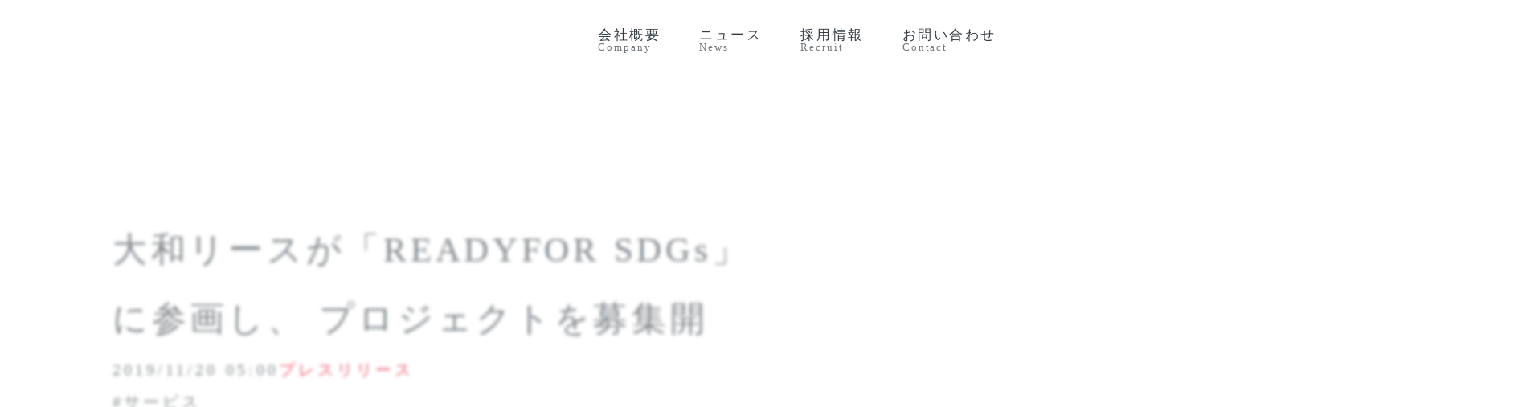

--- FILE ---
content_type: text/html;charset=utf-8
request_url: https://corp.readyfor.jp/news/141
body_size: 49475
content:
<!DOCTYPE html>
<html lang>
<head><meta charset="utf-8">
<meta name="viewport" content="width=device-width, initial-scale=1">
<title>大和リースが「READYFOR SDGs」に参画し、 プロジェクトを募集開 | READYFOR株式会社（レディーフォー）</title>
<link rel="preconnect" href="https://fonts.gstatic.com" crossorigin>
<meta name="generator" content="Studio.Design">
<meta name="robots" content="all">
<meta property="og:site_name" content="READYFOR株式会社">
<meta property="og:title" content="大和リースが「READYFOR SDGs」に参画し、 プロジェクトを募集開 | READYFOR株式会社（レディーフォー）">
<meta property="og:image" content="https://storage.googleapis.com/studio-cms-assets/projects/rROn7gzkqA/s-736x356_v-fs_webp_2e807fa7-9859-4137-ac62-a66244f60c00.png">
<meta property="og:description" content="大和リースが「READYFOR SDGs」に参画し、「経済、社会、環境面を支援し、持続可能なまちづくりに寄与する活動」を募集開始。採択プロジェクトには目標金額と同額の資金をマッチング大和リース株式会社... ">
<meta property="og:type" content="website">
<meta name="description" content="大和リースが「READYFOR SDGs」に参画し、「経済、社会、環境面を支援し、持続可能なまちづくりに寄与する活動」を募集開始。採択プロジェクトには目標金額と同額の資金をマッチング大和リース株式会社... ">
<meta property="twitter:card" content="summary_large_image">
<meta property="twitter:image" content="https://storage.googleapis.com/studio-cms-assets/projects/rROn7gzkqA/s-736x356_v-fs_webp_2e807fa7-9859-4137-ac62-a66244f60c00.png">
<meta name="apple-mobile-web-app-title" content="大和リースが「READYFOR SDGs」に参画し、 プロジェクトを募集開 | READYFOR株式会社（レディーフォー）">
<meta name="format-detection" content="telephone=no,email=no,address=no">
<meta name="chrome" content="nointentdetection">
<meta name="google-site-verification" content="ZoLAsUVFmFzTWkKvS4oMHdqlzrW87Tr0NevOnY-u97Y">
<meta property="og:url" content="/news/141">
<link rel="icon" type="image/png" href="https://storage.googleapis.com/production-os-assets/assets/99b565d2-25d7-448f-b0d4-af721dd8f268" data-hid="2c9d455">
<link rel="apple-touch-icon" type="image/png" href="https://storage.googleapis.com/production-os-assets/assets/99b565d2-25d7-448f-b0d4-af721dd8f268" data-hid="74ef90c">
<style>/* 親要素の横幅が限界になってしまうSTUDIOの仕様をハック */
#force-image-size::before {
  width: 1927px;
}

@media (max-width: 540px) {
  #force-image-size::before {
    width: 1100px;
  }
}

/* スモークが重なってリンク押せなくなってしまう問題の回避 */
#header-smoke {
  pointer-events:none;
}</style><link rel="modulepreload" as="script" crossorigin href="/_nuxt/entry.85c64938.js"><link rel="preload" as="style" href="/_nuxt/entry.9a6b5db2.css"><link rel="prefetch" as="image" type="image/svg+xml" href="/_nuxt/close_circle.c7480f3c.svg"><link rel="prefetch" as="image" type="image/svg+xml" href="/_nuxt/round_check.0ebac23f.svg"><link rel="prefetch" as="script" crossorigin href="/_nuxt/LottieRenderer.4a1d5934.js"><link rel="prefetch" as="script" crossorigin href="/_nuxt/error-404.ac691d6d.js"><link rel="prefetch" as="script" crossorigin href="/_nuxt/error-500.c2139f6a.js"><link rel="stylesheet" href="/_nuxt/entry.9a6b5db2.css"><style>.page-enter-active{transition:.6s cubic-bezier(.4,.4,0,1)}.page-leave-active{transition:.3s cubic-bezier(.4,.4,0,1)}.page-enter-from,.page-leave-to{opacity:0}</style><style>:root{--rebranding-loading-bg:#e5e5e5;--rebranding-loading-bar:#222}</style><style>.app[data-v-d12de11f]{align-items:center;flex-direction:column;height:100%;justify-content:center;width:100%}.title[data-v-d12de11f]{font-size:34px;font-weight:300;letter-spacing:2.45px;line-height:30px;margin:30px}</style><style>.LoadMoreAnnouncer[data-v-4f7a7294]{height:1px;margin:-1px;overflow:hidden;padding:0;position:absolute;width:1px;clip:rect(0,0,0,0);border-width:0;white-space:nowrap}</style><style>.TitleAnnouncer[data-v-1a8a037a]{height:1px;margin:-1px;overflow:hidden;padding:0;position:absolute;width:1px;clip:rect(0,0,0,0);border-width:0;white-space:nowrap}</style><style>.publish-studio-style[data-v-5820d031]{transition:.4s cubic-bezier(.4,.4,0,1)}</style><style>.product-font-style[data-v-ed93fc7d]{transition:.4s cubic-bezier(.4,.4,0,1)}</style><style>/*! * Font Awesome Free 6.4.2 by @fontawesome - https://fontawesome.com * License - https://fontawesome.com/license/free (Icons: CC BY 4.0, Fonts: SIL OFL 1.1, Code: MIT License) * Copyright 2023 Fonticons, Inc. */.fa-brands,.fa-solid{-moz-osx-font-smoothing:grayscale;-webkit-font-smoothing:antialiased;--fa-display:inline-flex;align-items:center;display:var(--fa-display,inline-block);font-style:normal;font-variant:normal;justify-content:center;line-height:1;text-rendering:auto}.fa-solid{font-family:Font Awesome\ 6 Free;font-weight:900}.fa-brands{font-family:Font Awesome\ 6 Brands;font-weight:400}:host,:root{--fa-style-family-classic:"Font Awesome 6 Free";--fa-font-solid:normal 900 1em/1 "Font Awesome 6 Free";--fa-style-family-brands:"Font Awesome 6 Brands";--fa-font-brands:normal 400 1em/1 "Font Awesome 6 Brands"}@font-face{font-display:block;font-family:Font Awesome\ 6 Free;font-style:normal;font-weight:900;src:url(https://storage.googleapis.com/production-os-assets/assets/fontawesome/1629704621943/6.4.2/webfonts/fa-solid-900.woff2) format("woff2"),url(https://storage.googleapis.com/production-os-assets/assets/fontawesome/1629704621943/6.4.2/webfonts/fa-solid-900.ttf) format("truetype")}@font-face{font-display:block;font-family:Font Awesome\ 6 Brands;font-style:normal;font-weight:400;src:url(https://storage.googleapis.com/production-os-assets/assets/fontawesome/1629704621943/6.4.2/webfonts/fa-brands-400.woff2) format("woff2"),url(https://storage.googleapis.com/production-os-assets/assets/fontawesome/1629704621943/6.4.2/webfonts/fa-brands-400.ttf) format("truetype")}</style><style>.spinner[data-v-36413753]{animation:loading-spin-36413753 1s linear infinite;height:16px;pointer-events:none;width:16px}.spinner[data-v-36413753]:before{border-bottom:2px solid transparent;border-right:2px solid transparent;border-color:transparent currentcolor currentcolor transparent;border-style:solid;border-width:2px;opacity:.2}.spinner[data-v-36413753]:after,.spinner[data-v-36413753]:before{border-radius:50%;box-sizing:border-box;content:"";height:100%;position:absolute;width:100%}.spinner[data-v-36413753]:after{border-left:2px solid transparent;border-top:2px solid transparent;border-color:currentcolor transparent transparent currentcolor;border-style:solid;border-width:2px;opacity:1}@keyframes loading-spin-36413753{0%{transform:rotate(0deg)}to{transform:rotate(1turn)}}</style><style>@font-face{font-family:grandam;font-style:normal;font-weight:400;src:url(https://storage.googleapis.com/studio-front/fonts/grandam.ttf) format("truetype")}@font-face{font-family:Material Icons;font-style:normal;font-weight:400;src:url(https://storage.googleapis.com/production-os-assets/assets/material-icons/1629704621943/MaterialIcons-Regular.eot);src:local("Material Icons"),local("MaterialIcons-Regular"),url(https://storage.googleapis.com/production-os-assets/assets/material-icons/1629704621943/MaterialIcons-Regular.woff2) format("woff2"),url(https://storage.googleapis.com/production-os-assets/assets/material-icons/1629704621943/MaterialIcons-Regular.woff) format("woff"),url(https://storage.googleapis.com/production-os-assets/assets/material-icons/1629704621943/MaterialIcons-Regular.ttf) format("truetype")}.StudioCanvas{display:flex;height:auto;min-height:100dvh}.StudioCanvas>.sd{min-height:100dvh;overflow:clip}a,abbr,address,article,aside,audio,b,blockquote,body,button,canvas,caption,cite,code,dd,del,details,dfn,div,dl,dt,em,fieldset,figcaption,figure,footer,form,h1,h2,h3,h4,h5,h6,header,hgroup,html,i,iframe,img,input,ins,kbd,label,legend,li,main,mark,menu,nav,object,ol,p,pre,q,samp,section,select,small,span,strong,sub,summary,sup,table,tbody,td,textarea,tfoot,th,thead,time,tr,ul,var,video{border:0;font-family:sans-serif;line-height:1;list-style:none;margin:0;padding:0;text-decoration:none;-webkit-font-smoothing:antialiased;-webkit-backface-visibility:hidden;box-sizing:border-box;color:#333;transition:.3s cubic-bezier(.4,.4,0,1);word-spacing:1px}a:focus:not(:focus-visible),button:focus:not(:focus-visible),summary:focus:not(:focus-visible){outline:none}nav ul{list-style:none}blockquote,q{quotes:none}blockquote:after,blockquote:before,q:after,q:before{content:none}a,button{background:transparent;font-size:100%;margin:0;padding:0;vertical-align:baseline}ins{text-decoration:none}ins,mark{background-color:#ff9;color:#000}mark{font-style:italic;font-weight:700}del{text-decoration:line-through}abbr[title],dfn[title]{border-bottom:1px dotted;cursor:help}table{border-collapse:collapse;border-spacing:0}hr{border:0;border-top:1px solid #ccc;display:block;height:1px;margin:1em 0;padding:0}input,select{vertical-align:middle}textarea{resize:none}.clearfix:after{clear:both;content:"";display:block}[slot=after] button{overflow-anchor:none}</style><style>.sd{flex-wrap:nowrap;max-width:100%;pointer-events:all;z-index:0;-webkit-overflow-scrolling:touch;align-content:center;align-items:center;display:flex;flex:none;flex-direction:column;position:relative}.sd::-webkit-scrollbar{display:none}.sd,.sd.richText *{transition-property:all,--g-angle,--g-color-0,--g-position-0,--g-color-1,--g-position-1,--g-color-2,--g-position-2,--g-color-3,--g-position-3,--g-color-4,--g-position-4,--g-color-5,--g-position-5,--g-color-6,--g-position-6,--g-color-7,--g-position-7,--g-color-8,--g-position-8,--g-color-9,--g-position-9,--g-color-10,--g-position-10,--g-color-11,--g-position-11}input.sd,textarea.sd{align-content:normal}.sd[tabindex]:focus{outline:none}.sd[tabindex]:focus-visible{outline:1px solid;outline-color:Highlight;outline-color:-webkit-focus-ring-color}input[type=email],input[type=tel],input[type=text],select,textarea{-webkit-appearance:none}select{cursor:pointer}.frame{display:block;overflow:hidden}.frame>iframe{height:100%;width:100%}.frame .formrun-embed>iframe:not(:first-child){display:none!important}.image{position:relative}.image:before{background-position:50%;background-size:cover;border-radius:inherit;content:"";height:100%;left:0;pointer-events:none;position:absolute;top:0;transition:inherit;width:100%;z-index:-2}.sd.file{cursor:pointer;flex-direction:row;outline:2px solid transparent;outline-offset:-1px;overflow-wrap:anywhere;word-break:break-word}.sd.file:focus-within{outline-color:Highlight;outline-color:-webkit-focus-ring-color}.file>input[type=file]{opacity:0;pointer-events:none;position:absolute}.sd.text,.sd:where(.icon){align-content:center;align-items:center;display:flex;flex-direction:row;justify-content:center;overflow:visible;overflow-wrap:anywhere;word-break:break-word}.sd:where(.icon.fa){display:inline-flex}.material-icons{align-items:center;display:inline-flex;font-family:Material Icons;font-size:24px;font-style:normal;font-weight:400;justify-content:center;letter-spacing:normal;line-height:1;text-transform:none;white-space:nowrap;word-wrap:normal;direction:ltr;text-rendering:optimizeLegibility;-webkit-font-smoothing:antialiased}.sd:where(.icon.material-symbols){align-items:center;display:flex;font-style:normal;font-variation-settings:"FILL" var(--symbol-fill,0),"wght" var(--symbol-weight,400);justify-content:center;min-height:1em;min-width:1em}.sd.material-symbols-outlined{font-family:Material Symbols Outlined}.sd.material-symbols-rounded{font-family:Material Symbols Rounded}.sd.material-symbols-sharp{font-family:Material Symbols Sharp}.sd.material-symbols-weight-100{--symbol-weight:100}.sd.material-symbols-weight-200{--symbol-weight:200}.sd.material-symbols-weight-300{--symbol-weight:300}.sd.material-symbols-weight-400{--symbol-weight:400}.sd.material-symbols-weight-500{--symbol-weight:500}.sd.material-symbols-weight-600{--symbol-weight:600}.sd.material-symbols-weight-700{--symbol-weight:700}.sd.material-symbols-fill{--symbol-fill:1}a,a.icon,a.text{-webkit-tap-highlight-color:rgba(0,0,0,.15)}.fixed{z-index:2}.sticky{z-index:1}.button{transition:.4s cubic-bezier(.4,.4,0,1)}.button,.link{cursor:pointer}.submitLoading{opacity:.5!important;pointer-events:none!important}.richText{display:block;word-break:break-word}.richText [data-thread],.richText a,.richText blockquote,.richText em,.richText h1,.richText h2,.richText h3,.richText h4,.richText li,.richText ol,.richText p,.richText p>code,.richText pre,.richText pre>code,.richText s,.richText strong,.richText table tbody,.richText table tbody tr,.richText table tbody tr>td,.richText table tbody tr>th,.richText u,.richText ul{backface-visibility:visible;color:inherit;font-family:inherit;font-size:inherit;font-style:inherit;font-weight:inherit;letter-spacing:inherit;line-height:inherit;text-align:inherit}.richText p{display:block;margin:10px 0}.richText>p{min-height:1em}.richText img,.richText video{height:auto;max-width:100%;vertical-align:bottom}.richText h1{display:block;font-size:3em;font-weight:700;margin:20px 0}.richText h2{font-size:2em}.richText h2,.richText h3{display:block;font-weight:700;margin:10px 0}.richText h3{font-size:1em}.richText h4,.richText h5{font-weight:600}.richText h4,.richText h5,.richText h6{display:block;font-size:1em;margin:10px 0}.richText h6{font-weight:500}.richText [data-type=table]{overflow-x:auto}.richText [data-type=table] p{white-space:pre-line;word-break:break-all}.richText table{border:1px solid #f2f2f2;border-collapse:collapse;border-spacing:unset;color:#1a1a1a;font-size:14px;line-height:1.4;margin:10px 0;table-layout:auto}.richText table tr th{background:hsla(0,0%,96%,.5)}.richText table tr td,.richText table tr th{border:1px solid #f2f2f2;max-width:240px;min-width:100px;padding:12px}.richText table tr td p,.richText table tr th p{margin:0}.richText blockquote{border-left:3px solid rgba(0,0,0,.15);font-style:italic;margin:10px 0;padding:10px 15px}.richText [data-type=embed_code]{margin:20px 0;position:relative}.richText [data-type=embed_code]>.height-adjuster>.wrapper{position:relative}.richText [data-type=embed_code]>.height-adjuster>.wrapper[style*=padding-top] iframe{height:100%;left:0;position:absolute;top:0;width:100%}.richText [data-type=embed_code][data-embed-sandbox=true]{display:block;overflow:hidden}.richText [data-type=embed_code][data-embed-code-type=instagram]>.height-adjuster>.wrapper[style*=padding-top]{padding-top:100%}.richText [data-type=embed_code][data-embed-code-type=instagram]>.height-adjuster>.wrapper[style*=padding-top] blockquote{height:100%;left:0;overflow:hidden;position:absolute;top:0;width:100%}.richText [data-type=embed_code][data-embed-code-type=codepen]>.height-adjuster>.wrapper{padding-top:50%}.richText [data-type=embed_code][data-embed-code-type=codepen]>.height-adjuster>.wrapper iframe{height:100%;left:0;position:absolute;top:0;width:100%}.richText [data-type=embed_code][data-embed-code-type=slideshare]>.height-adjuster>.wrapper{padding-top:56.25%}.richText [data-type=embed_code][data-embed-code-type=slideshare]>.height-adjuster>.wrapper iframe{height:100%;left:0;position:absolute;top:0;width:100%}.richText [data-type=embed_code][data-embed-code-type=speakerdeck]>.height-adjuster>.wrapper{padding-top:56.25%}.richText [data-type=embed_code][data-embed-code-type=speakerdeck]>.height-adjuster>.wrapper iframe{height:100%;left:0;position:absolute;top:0;width:100%}.richText [data-type=embed_code][data-embed-code-type=snapwidget]>.height-adjuster>.wrapper{padding-top:30%}.richText [data-type=embed_code][data-embed-code-type=snapwidget]>.height-adjuster>.wrapper iframe{height:100%;left:0;position:absolute;top:0;width:100%}.richText [data-type=embed_code][data-embed-code-type=firework]>.height-adjuster>.wrapper fw-embed-feed{-webkit-user-select:none;-moz-user-select:none;user-select:none}.richText [data-type=embed_code_empty]{display:none}.richText ul{margin:0 0 0 20px}.richText ul li{list-style:disc;margin:10px 0}.richText ul li p{margin:0}.richText ol{margin:0 0 0 20px}.richText ol li{list-style:decimal;margin:10px 0}.richText ol li p{margin:0}.richText hr{border-top:1px solid #ccc;margin:10px 0}.richText p>code{background:#eee;border:1px solid rgba(0,0,0,.1);border-radius:6px;display:inline;margin:2px;padding:0 5px}.richText pre{background:#eee;border-radius:6px;font-family:Menlo,Monaco,Courier New,monospace;margin:20px 0;padding:25px 35px;white-space:pre-wrap}.richText pre code{border:none;padding:0}.richText strong{color:inherit;display:inline;font-family:inherit;font-weight:900}.richText em{font-style:italic}.richText a,.richText u{text-decoration:underline}.richText a{color:#007cff;display:inline}.richText s{text-decoration:line-through}.richText [data-type=table_of_contents]{background-color:#f5f5f5;border-radius:2px;color:#616161;font-size:16px;list-style:none;margin:0;padding:24px 24px 8px;text-decoration:underline}.richText [data-type=table_of_contents] .toc_list{margin:0}.richText [data-type=table_of_contents] .toc_item{color:currentColor;font-size:inherit!important;font-weight:inherit;list-style:none}.richText [data-type=table_of_contents] .toc_item>a{border:none;color:currentColor;font-size:inherit!important;font-weight:inherit;text-decoration:none}.richText [data-type=table_of_contents] .toc_item>a:hover{opacity:.7}.richText [data-type=table_of_contents] .toc_item--1{margin:0 0 16px}.richText [data-type=table_of_contents] .toc_item--2{margin:0 0 16px;padding-left:2rem}.richText [data-type=table_of_contents] .toc_item--3{margin:0 0 16px;padding-left:4rem}.sd.section{align-content:center!important;align-items:center!important;flex-direction:column!important;flex-wrap:nowrap!important;height:auto!important;max-width:100%!important;padding:0!important;width:100%!important}.sd.section-inner{position:static!important}@property --g-angle{syntax:"<angle>";inherits:false;initial-value:180deg}@property --g-color-0{syntax:"<color>";inherits:false;initial-value:transparent}@property --g-position-0{syntax:"<percentage>";inherits:false;initial-value:.01%}@property --g-color-1{syntax:"<color>";inherits:false;initial-value:transparent}@property --g-position-1{syntax:"<percentage>";inherits:false;initial-value:100%}@property --g-color-2{syntax:"<color>";inherits:false;initial-value:transparent}@property --g-position-2{syntax:"<percentage>";inherits:false;initial-value:100%}@property --g-color-3{syntax:"<color>";inherits:false;initial-value:transparent}@property --g-position-3{syntax:"<percentage>";inherits:false;initial-value:100%}@property --g-color-4{syntax:"<color>";inherits:false;initial-value:transparent}@property --g-position-4{syntax:"<percentage>";inherits:false;initial-value:100%}@property --g-color-5{syntax:"<color>";inherits:false;initial-value:transparent}@property --g-position-5{syntax:"<percentage>";inherits:false;initial-value:100%}@property --g-color-6{syntax:"<color>";inherits:false;initial-value:transparent}@property --g-position-6{syntax:"<percentage>";inherits:false;initial-value:100%}@property --g-color-7{syntax:"<color>";inherits:false;initial-value:transparent}@property --g-position-7{syntax:"<percentage>";inherits:false;initial-value:100%}@property --g-color-8{syntax:"<color>";inherits:false;initial-value:transparent}@property --g-position-8{syntax:"<percentage>";inherits:false;initial-value:100%}@property --g-color-9{syntax:"<color>";inherits:false;initial-value:transparent}@property --g-position-9{syntax:"<percentage>";inherits:false;initial-value:100%}@property --g-color-10{syntax:"<color>";inherits:false;initial-value:transparent}@property --g-position-10{syntax:"<percentage>";inherits:false;initial-value:100%}@property --g-color-11{syntax:"<color>";inherits:false;initial-value:transparent}@property --g-position-11{syntax:"<percentage>";inherits:false;initial-value:100%}</style><style>.snackbar[data-v-e23c1c77]{align-items:center;background:#fff;border:1px solid #ededed;border-radius:6px;box-shadow:0 16px 48px -8px rgba(0,0,0,.08),0 10px 25px -5px rgba(0,0,0,.11);display:flex;flex-direction:row;gap:8px;justify-content:space-between;left:50%;max-width:90vw;padding:16px 20px;position:fixed;top:32px;transform:translateX(-50%);-webkit-user-select:none;-moz-user-select:none;user-select:none;width:480px;z-index:9999}.snackbar.v-enter-active[data-v-e23c1c77],.snackbar.v-leave-active[data-v-e23c1c77]{transition:.4s cubic-bezier(.4,.4,0,1)}.snackbar.v-enter-from[data-v-e23c1c77],.snackbar.v-leave-to[data-v-e23c1c77]{opacity:0;transform:translate(-50%,-10px)}.snackbar .convey[data-v-e23c1c77]{align-items:center;display:flex;flex-direction:row;gap:8px;padding:0}.snackbar .convey .icon[data-v-e23c1c77]{background-position:50%;background-repeat:no-repeat;flex-shrink:0;height:24px;width:24px}.snackbar .convey .message[data-v-e23c1c77]{font-size:14px;font-style:normal;font-weight:400;line-height:20px;white-space:pre-line}.snackbar .convey.error .icon[data-v-e23c1c77]{background-image:url(/_nuxt/close_circle.c7480f3c.svg)}.snackbar .convey.error .message[data-v-e23c1c77]{color:#f84f65}.snackbar .convey.success .icon[data-v-e23c1c77]{background-image:url(/_nuxt/round_check.0ebac23f.svg)}.snackbar .convey.success .message[data-v-e23c1c77]{color:#111}.snackbar .button[data-v-e23c1c77]{align-items:center;border-radius:40px;color:#4b9cfb;display:flex;flex-shrink:0;font-family:Inter;font-size:12px;font-style:normal;font-weight:700;justify-content:center;line-height:16px;padding:4px 8px}.snackbar .button[data-v-e23c1c77]:hover{background:#f5f5f5}</style><style>a[data-v-757b86f2]{align-items:center;border-radius:4px;bottom:20px;height:20px;justify-content:center;left:20px;perspective:300px;position:fixed;transition:0s linear;width:84px;z-index:2000}@media (hover:hover){a[data-v-757b86f2]{transition:.4s cubic-bezier(.4,.4,0,1);will-change:width,height}a[data-v-757b86f2]:hover{height:32px;width:200px}}[data-v-757b86f2] .custom-fill path{fill:var(--03ccd9fe)}.fade-enter-active[data-v-757b86f2],.fade-leave-active[data-v-757b86f2]{position:absolute;transform:translateZ(0);transition:opacity .3s cubic-bezier(.4,.4,0,1);will-change:opacity,transform}.fade-enter-from[data-v-757b86f2],.fade-leave-to[data-v-757b86f2]{opacity:0}</style><style>.design-canvas__modal{height:100%;pointer-events:none;position:fixed;transition:none;width:100%;z-index:2}.design-canvas__modal:focus{outline:none}.design-canvas__modal.v-enter-active .studio-canvas,.design-canvas__modal.v-leave-active,.design-canvas__modal.v-leave-active .studio-canvas{transition:.4s cubic-bezier(.4,.4,0,1)}.design-canvas__modal.v-enter-active .studio-canvas *,.design-canvas__modal.v-leave-active .studio-canvas *{transition:none!important}.design-canvas__modal.isNone{transition:none}.design-canvas__modal .design-canvas__modal__base{height:100%;left:0;pointer-events:auto;position:fixed;top:0;transition:.4s cubic-bezier(.4,.4,0,1);width:100%;z-index:-1}.design-canvas__modal .studio-canvas{height:100%;pointer-events:none}.design-canvas__modal .studio-canvas>*{background:none!important;pointer-events:none}</style></head>
<body ><div id="__nuxt"><div><span></span><span></span><!----></div></div><script type="application/json" id="__NUXT_DATA__" data-ssr="true">[["Reactive",1],{"data":2,"state":60,"_errors":61,"serverRendered":63,"path":64,"pinia":65},{"dynamicDatanews/141":3},{"cover":4,"XOs57HN3":5,"nlwbuCyw":24,"body":42,"title":43,"slug":44,"_meta":45,"_filter":56,"id":59},"https://storage.googleapis.com/studio-cms-assets/projects/rROn7gzkqA/s-736x356_v-fs_webp_2e807fa7-9859-4137-ac62-a66244f60c00.png",[6],{"title":7,"slug":8,"_meta":9,"_filter":22,"id":23},"サービス","service",{"project":10,"publishedAt":12,"createdAt":13,"order":14,"publishType":15,"schema":16,"uid":20,"updatedAt":21},{"id":11},"4704f2d8ee504681bdc1",["Date","2022-03-15T02:50:51.000Z"],["Date","2022-03-15T02:45:49.000Z"],1,"change",{"id":17,"key":18,"postType":19},"dluN6stE0gHozFN9sYEH","u2Fs1tYG","blank","2eEwC1un",["Date","2022-12-09T15:43:15.000Z"],[],"7R8NKWZ7PNsrspHSxNnu",[25],{"title":26,"slug":27,"_meta":28,"_filter":40,"id":41},"プレスリリース","press",{"project":29,"publishedAt":30,"createdAt":31,"order":32,"publishType":33,"schema":34,"uid":38,"updatedAt":39},{"id":11},["Date","2022-03-15T02:55:27.000Z"],["Date","2021-04-09T09:59:56.000Z"],0,"draft",{"id":35,"key":36,"postType":37},"YcYCln84aSJYqWyKzQ8g","c7mxM65O","category","Iy90R136",["Date","2023-10-11T11:34:52.000Z"],[],"OeRsE6CdSk9QaUBqplqB","\u003Ch2 data-uid=\"PheLsoBi\" data-time=\"1668043325160\" id=\"index_PheLsoBi\">\u003Cstrong>大和リースが「READYFOR SDGs」に参画し、「経済、社会、環境面を支援し、持続可能なまちづくりに寄与する活動」を募集開始。\u003Cbr>採択プロジェクトには目標金額と同額の資金をマッチング\u003C/strong>\u003C/h2>\u003Cp data-uid=\"bfkSexl_\" data-time=\"1668043328623\">\u003C/p>\u003Cp data-uid=\"sV3fzGPB\" data-time=\"1668043412507\">大和リース株式会社（本社：大阪市中央区、社長：森田 俊作、以下「大和リース」）は、READYFOR株式会社（本社：東京都文京区、代表取締役CEO：米良 はるか、以下「READYFOR」）が法人向けに開始したSDGsマッチング事業「READYFOR SDGs」に参画し、SDGs番号11「住み続けられるまちづくりを」を推進しています。\u003Cbr>2019年11月20日（水）から2019年12月20日（金）まで、「大和リース×READYFOR SDGs」エントリーページにて「経済、社会、環境面を支援し、持続可能なまちづくりに寄与する」をテーマに、地域社会が抱えるさまざまな課題の解決に挑戦するプロジェクトを募集します。\u003Cbr>応募いただいたプロジェクトの中から、2020年3月を目途に数件程度のプロジェクトを採択し、クラウドファンディングを活用した資金調達をサポートします。採択されたプロジェクトに対しては、総額1,000万円を上限にクラウドファンディングの目標金額と同額の資金をマッチングいたします。\u003Cbr>（エントリーページURL：\u003Ca target=\"\" href=\"https://sdgs.readyfor.jp/companies/daiwalease\" data-has-link=\"true\" rel=\"\">https://sdgs.readyfor.jp/companies/daiwalease\u003C/a>&nbsp;)\u003C/p>\u003Cp data-uid=\"KFIFikYB\" data-time=\"1668043335426\">\u003Cimg src=\"[data-uri]\">\u003C/p>\u003Cp data-uid=\"W4sSBlpa\" data-time=\"1668043422338\">\u003C/p>\u003Ch3 data-uid=\"49n_Z5zt\" data-time=\"1668043431790\" id=\"index_49n_Z5zt\">\u003Cstrong>エントリーページ画像\u003C/strong>\u003C/h3>\u003Chr data-uid=\"Q6pTAuVx\" data-time=\"1668043436195\">\u003Cp data-uid=\"z8gF3Mhs\" data-time=\"1668043432147\">\u003C/p>\u003Cp data-uid=\"sM61BAyT\" data-time=\"1668043335426\">大和リースは、循環型のリースビジネスを原点に、「会社は社会の公器である」「何をすれば儲かるかではなく、将来にわたり世の中の人々が何を求めているかで事業を起こす」といった創業者精神を継承し、社会の課題を解決する商品やサービスを提供しています。\u003C/p>\u003Cp data-uid=\"pN5MkFyQ\" data-time=\"1668043335426\">\u003Cbr>READYFORは、クラウドファンディングサービス「READYFOR」を通じ、既存の金融サービスではお金が流れにくいNPOや医療機関、研究分野、地方での創業など、これまでもSDGs達成に寄与する1万件以上の活動を支援しています。これまでの不特定多数の個人の方々からのご支援に加え、企業の皆さまとタッグを組み、社会的な活動に対してより多様で大きなお金の流れができるようサポートしています。\u003C/p>\u003Cp data-uid=\"5yNkDc4M\" data-time=\"1668043335426\">今後も両社では、パートナーシップによりSDGs目標11「住み続けられるまちづくりを」の実現を目指します。\u003C/p>\u003Cp data-uid=\"P30ehhCs\" data-time=\"1668043335426\">\u003C/p>\u003Cp data-uid=\"pl1BpLUV\" data-time=\"1668043335426\">\u003C/p>\u003Ch3 data-uid=\"Esj0SrYN\" data-time=\"1668043448472\" id=\"index_Esj0SrYN\">\u003Cstrong>応募要項\u003C/strong>\u003C/h3>\u003Chr data-uid=\"6u9tF8EH\" data-time=\"1668043452374\">\u003Cp data-uid=\"xTwlzjHK\" data-time=\"1668043441511\">\u003C/p>\u003Cul data-uid=\"O1CuvThV\" data-time=\"1668043640570\">\u003Cli data-uid=\"cQD3nRQB\" data-time=\"1668043619395\">\u003Cp data-uid=\"vua8FXTW\" data-time=\"1668043619395\">SDGs目標：「11. 住み続けられるまちづくりを」\u003C/p>\u003C/li>\u003Cli data-uid=\"jBzz_Ydl\" data-time=\"1668043627887\">\u003Cp data-uid=\"e1X9hb9J\" data-time=\"1668043627887\">テーマ：「経済、社会、環境面を支援し、持続可能なまちづくりに寄与」をテーマに、地域社会が抱える様々な課題の解決に挑戦\u003C/p>\u003C/li>\u003Cli data-uid=\"bOg_7xxc\" data-time=\"1668043632790\">\u003Cp data-uid=\"NEhb4I9_\" data-time=\"1668043632790\">プロジェクト具体例：コミュニティ醸成、子育て支援、高齢者生活支援、健康、防災、環境関連活動など\u003C/p>\u003C/li>\u003Cli data-uid=\"aMgqLLYW\" data-time=\"1668043468007\">\u003Cp data-uid=\"g9BzTw54\" data-time=\"1668043468007\">エントリーページURL：\u003Ca target=\"\" href=\"https://sdgs.readyfor.jp/companies/daiwalease\" data-has-link=\"true\" rel=\"\">https://sdgs.readyfor.jp/companies/daiwalease\u003C/a>\u003C/p>\u003C/li>\u003Cli data-uid=\"s1lyU2Vv\" data-time=\"1668043640570\">\u003Cp data-uid=\"tBUfY3c0\" data-time=\"1668043640570\">応募期間：2019年11月20日（水）〜12月20日（金）\u003C/p>\u003C/li>\u003C/ul>\u003Cp data-uid=\"KesAOKkx\" data-time=\"1668043335426\">\u003C/p>\u003Cp data-uid=\"UC9sULEt\" data-time=\"1668043335426\">\u003C/p>\u003Ch3 data-uid=\"injf5jol\" data-time=\"1668043489788\" id=\"index_injf5jol\">\u003Cstrong>SDGs推進に関する社会の動き\u003C/strong>\u003C/h3>\u003Chr data-uid=\"hSwrUcwi\" data-time=\"1668043492294\">\u003Cp data-uid=\"mWceVv2r\" data-time=\"1668043493428\">\u003C/p>\u003Cp data-uid=\"PjiGcR6x\" data-time=\"1668043494584\">2015年9月、193ヶ国の賛同・総意を得てSDGs（持続可能な開発目標）が採択されました。日本政府は2016年5月に「持続可能な開発目標（SDGs）推進本部」を設置し、SDGsの達成に向けたさまざまな施策を推進しています。\u003Cbr>ビジネスの観点では、2018年は「SDGs実装元年」と呼ばれ、SDGsの概念が浸透してきています。2019年は経営戦略にSDGsを組み込む動きがますます強まってきており、自社の経営戦略に沿ったSDGsのマッピング・優先課題の特定やトップによるSDGsへのコミットメントの公表が求められています。一方で、SDGs達成には年間5兆〜7兆ドルの資金が必要であり、そのうち年間2.5兆ドルの資金が不足していると試算されています。\u003Cbr>出典UNCTAD（2014）World Investment Report 2014, Table Ⅳ.2 Current investment, investment needs and gaps and private sector participation in key SDG sectors in developing countries.\u003C/p>\u003Cp data-uid=\"npZ4F5AK\" data-time=\"1668043335426\">\u003C/p>\u003Cp data-uid=\"ig7Vh2xH\" data-time=\"1668043335426\">\u003C/p>\u003Ch3 data-uid=\"eAGMObUm\" data-time=\"1668043505006\" id=\"index_eAGMObUm\">\u003Cstrong>READYFOR株式会社について\u003C/strong>\u003C/h3>\u003Chr data-uid=\"KpkGlg_j\" data-time=\"1668043508544\">\u003Cp data-uid=\"Xu83KnUA\" data-time=\"1668043499140\">\u003C/p>\u003Cp data-uid=\"1gEKN5Xc\" data-time=\"1668043510113\">READYFOR株式会社は、「誰もがやりたいことを実現できる世の中をつくる」をビジョンに日本初・国内最大級のクラウドファンディングサービス「Readyfor」、法人向け事業「READYFOR SDGs」を運営しています。2011年3月のサービス開始から10,800件以上のプロジェクトを掲載し、58万人から93億円以上の資金を集め、国内最大級のクラウドファンディングサービスとして、中学生から80代の方まで幅広い方々の夢への一歩をサポートしています。（2019年8月時点）\u003Cbr>　また、「カンブリア宮殿」（テレビ東京）をはじめ、さまざまなメディアに掲載されており、2016年6月にはサービス産業生産性協議会が主催する「第1回日本サービス大賞優秀賞」を、2019年5月には経済産業省等が主催する「第5回日本ベンチャー大賞経済産業大臣賞（女性起業家賞）」を、それぞれ受賞しています。\u003C/p>\u003Cp data-uid=\"9hFnTr4c\" data-time=\"1668043335426\">\u003C/p>\u003Cp data-uid=\"JdcvglUP\" data-time=\"1668043335426\">\u003C/p>\u003Cp data-uid=\"5mWPzCIK\" data-time=\"1668043525741\">\u003Cstrong>大和リース株式会社について\u003C/strong>\u003C/p>\u003Chr data-uid=\"9982aLEd\" data-time=\"1668043530062\">\u003Cp data-uid=\"Z3gG9NpA\" data-time=\"1668043531320\">\u003C/p>\u003Cp data-uid=\"eKgmE8ky\" data-time=\"1668043536735\">大和リースは今年2019年、創業60周年を迎えました。大和ハウスグループの中核企業として創業以来、確かな品質の商品とサービスを迅速に提供すること、地球環境に配慮しつつ資源の可能性を最大限に活かすことを基軸に事業を展開しています。スピーディーに建物を供給する「規格建築事業」、地域に密着したディベロッパーとして土地活用の可能性を追求する「流通建築リース事業」、2012年新たに加わったパーキング事業を含む「リーシング ソリューション事業」、人と自然が共生できる社会を目指す「環境緑化事業」の4領域で社会に貢献しています。\u003C/p>\u003Cp data-uid=\"MQozxIIt\" data-time=\"1668043335426\">\u003C/p>\u003Cp data-uid=\"n7r7NE6A\" data-time=\"1668043335426\">\u003C/p>\u003Ch3 data-uid=\"mQkexUU1\" data-time=\"1668043547324\" id=\"index_mQkexUU1\">\u003Cstrong>本件のお問い合わせについて\u003C/strong>\u003C/h3>\u003Chr data-uid=\"unyTbpJF\" data-time=\"1668043551744\">\u003Cp data-uid=\"NP4h6MlX\" data-time=\"1668043539930\">\u003C/p>\u003Cul data-uid=\"k7xpgtSI\" data-time=\"1668043558645\">\u003Cli data-uid=\"PUAX3mJl\" data-time=\"1668043558645\">\u003Cp data-uid=\"8VR5x3Pg\" data-time=\"1668043555145\">READYFOR株式会社 PR室 \u003Ca target=\"\" href=\"mailto:press@readyfor.jp\" data-has-link=\"true\" rel=\"\">press@readyfor.jp\u003C/a>\u003C/p>\u003C/li>\u003C/ul>","大和リースが「READYFOR SDGs」に参画し、 プロジェクトを募集開","141",{"project":46,"publishedAt":47,"createdAt":48,"order":49,"publishType":33,"schema":50,"uid":54,"updatedAt":55},{"id":11},["Date","2019-11-20T05:00:00.000Z"],["Date","2022-11-10T01:21:55.000Z"],783,{"id":51,"key":52,"postType":53},"j0i6VPO0BRPW5OXrygtQ","fNb82JOT","post","OmWzGGDA",["Date","2022-11-10T01:28:09.000Z"],[57,58],"nlwbuCyw:Iy90R136","XOs57HN3:2eEwC1un","8sdbLAuXblUTOoM2c59R",{},{"dynamicDatanews/141":62},null,true,"/news/141",{"cmsContentStore":66,"indexStore":69,"projectStore":72,"productStore":95,"pageHeadStore":363},{"listContentsMap":67,"contentMap":68},["Map"],["Map"],{"routeType":70,"host":71},"publish","corp.readyfor.jp",{"project":73},{"id":74,"name":75,"type":76,"customDomain":77,"iconImage":77,"coverImage":78,"displayBadge":79,"integrations":80,"snapshot_path":93,"snapshot_id":94,"recaptchaSiteKey":-1},"rROn7gzkqA","コーポレートサイト","web","","https://storage.googleapis.com/production-os-assets/assets/3ebb16b7-1f09-45f3-99dd-0cbc46659271",false,[81,84,87,90],{"integration_name":82,"code":83},"custom-code","true",{"integration_name":85,"code":86},"google-tag-manager","GTM-M3CJHTP",{"integration_name":88,"code":89},"search-console","ZoLAsUVFmFzTWkKvS4oMHdqlzrW87Tr0NevOnY-u97Y",{"integration_name":91,"code":92},"typesquare","unused","https://storage.googleapis.com/studio-publish/projects/rROn7gzkqA/NWYND7vGOl/","NWYND7vGOl",{"product":96,"isLoaded":63,"selectedModalIds":360,"redirectPage":62,"isInitializedRSS":79,"pageViewMap":361,"symbolViewMap":362},{"breakPoints":97,"colors":110,"fonts":111,"head":152,"info":172,"pages":179,"resources":319,"symbols":326,"style":346,"styleVars":348,"enablePassword":79,"classes":357,"publishedUid":359},[98,101,104,107],{"maxWidth":99,"name":100},540,"mobile",{"maxWidth":102,"name":103},840,"tablet",{"maxWidth":105,"name":106},1140,"small",{"maxWidth":108,"name":109},320,"mini",[],[112,125,143],{"family":113,"subsets":114,"variants":117,"vendor":124},"Noto Sans JP",[115,116],"japanese","latin",[118,119,120,121,122,123],"100","300","regular","500","700","900","google",{"family":126,"subsets":127,"variants":130,"vendor":124},"Poppins",[128,116,129],"devanagari","latin-ext",[118,131,132,133,119,134,120,135,121,136,137,138,122,139,140,141,123,142],"100italic","200","200italic","300italic","italic","500italic","600","600italic","700italic","800","800italic","900italic",{"family":144,"subsets":145,"variants":151,"vendor":124},"Roboto",[146,147,148,149,116,129,150],"cyrillic","cyrillic-ext","greek","greek-ext","vietnamese",[118,131,119,134,120,135,121,136,122,139,123,142],{"customCode":153,"favicon":168,"meta":169,"title":171},{"bodyEnd":154,"headEnd":159},[155],{"memo":156,"src":157,"uuid":158},"toggleHeaderVisibility","\u003Cscript>\n// スクロールでヘッダー修正\nwindow.addEventListener('scroll', function() {\n  var headerSmoke = document.getElementById('header-smoke');\n  if (window.scrollY > 600) {\n    headerSmoke.style.opacity = '1';\n  } else {\n    headerSmoke.style.opacity = '0';\n  }\n});\n\u003C/script>","31e99d77-327f-40c8-9dba-260a7948d106",[160],{"memo":161,"src":162,"tags":163,"uuid":167},"Header & FV-Background Style","\u003Cstyle>\n/* 親要素の横幅が限界になってしまうSTUDIOの仕様をハック */\n#force-image-size::before {\n  width: 1927px;\n}\n\n@media (max-width: 540px) {\n  #force-image-size::before {\n    width: 1100px;\n  }\n}\n\n/* スモークが重なってリンク押せなくなってしまう問題の回避 */\n#header-smoke {\n  pointer-events:none;\n}\n\u003C/style>",[164],{"children":165,"tagName":166},"/* 親要素の横幅が限界になってしまうSTUDIOの仕様をハック */\n#force-image-size::before {\n  width: 1927px;\n}\n\n@media (max-width: 540px) {\n  #force-image-size::before {\n    width: 1100px;\n  }\n}\n\n/* スモークが重なってリンク押せなくなってしまう問題の回避 */\n#header-smoke {\n  pointer-events:none;\n}","style","71bef05e-8724-4f98-8e72-f37673e4e6d2","https://storage.googleapis.com/production-os-assets/assets/0e82fe65-2f41-495f-93ee-486592761f0c",{"description":170,"og:image":77},"READYFOR株式会社は「みんなの想いを集め、社会を良くするお金の流れをつくる」というパーパスを掲げ、ファンドレイジング事業、プログラム事業、フィランソロピー事業を運営しています。 ","READYFOR株式会社",{"baseWidth":173,"created_at":174,"screen":175,"type":76,"updated_at":177,"version":178},1280,1518591100346,{"baseWidth":173,"height":176,"isAutoHeight":79,"width":173,"workingState":79},600,1518792996878,"4.1.9",[180,209,218,228,236,244,252,259,266,273,283,288,291,301,309],{"head":181,"id":200,"position":201,"type":202,"uuid":203,"symbolIds":204},{"title":182,"meta":183,"customCode":184,"favicon":198,"lang":199},"READYFOR株式会社（レディーフォー）",{"description":170,"og:image":77},{"bodyEnd":185,"headEnd":190},[186],{"memo":187,"src":188,"uuid":189},"TOP限定 - Header Script","\u003Cscript>\n// スクロールでヘッダー修正\nwindow.addEventListener('scroll', function() {\n  var headerLogo = document.getElementById('header-logo');\n  \n  if (window.scrollY > 600) {\n    headerLogo.style.opacity = '1';\n  } else {\n    headerLogo.style.opacity = '0';\n  }\n});\n\u003C/script>","1e5904a8-0612-40d7-99a0-2d21c456100b",[191],{"memo":192,"src":193,"tags":194,"uuid":197},"Top Style","\u003Cstyle>\n#header-logo {\n  opacity: 0;\n}\n  \n@media (max-width: 540px) {\n  #force-image-size::before {\n    width: 1100px;\n  }\n  #header-logo {\n    opacity: 1 !important;\n  }\n}\n\n@media (min-width: 540px) {\n  /* ニュースが1,000pxセンタリングで始まるようにする */\n  #news-wrapper {\n   display:grid;\n   grid-template-columns: 1fr 1000px 1fr;\n   width:100%;\n  }\n  #news-container {\n    grid-column: 2 / span 2;\n    width: auto;\n  }\n}\n\n#scroll-line {\n animation: pathmove 1.4s ease-in-out infinite;\n}\n@keyframes pathmove{\n  0%{\n    width:0;\n    left:0;\n    opacity: 0;\n  }\n  30%{\n    width:30px;\n    opacity: 1;\n  }\n  100%{\n    width:0;\n    left:50px;\n    opacity: 0;\n  }\n}\n\u003C/style>",[195],{"children":196,"tagName":166},"#header-logo {\n  opacity: 0;\n}\n  \n@media (max-width: 540px) {\n  #force-image-size::before {\n    width: 1100px;\n  }\n  #header-logo {\n    opacity: 1 !important;\n  }\n}\n\n@media (min-width: 540px) {\n  /* ニュースが1,000pxセンタリングで始まるようにする */\n  #news-wrapper {\n   display:grid;\n   grid-template-columns: 1fr 1000px 1fr;\n   width:100%;\n  }\n  #news-container {\n    grid-column: 2 / span 2;\n    width: auto;\n  }\n}\n\n#scroll-line {\n animation: pathmove 1.4s ease-in-out infinite;\n}\n@keyframes pathmove{\n  0%{\n    width:0;\n    left:0;\n    opacity: 0;\n  }\n  30%{\n    width:30px;\n    opacity: 1;\n  }\n  100%{\n    width:0;\n    left:50px;\n    opacity: 0;\n  }\n}","1baf0e2e-8ea3-4735-a6dc-923f43b7fe09","https://storage.googleapis.com/production-os-assets/assets/6cb7147f-1fd1-4fb7-85bb-03a6bc6f43b6","ja","/",{"x":32,"y":32},"page","eb349c15-ef91-4f82-b321-2d180b1c8300",[205,206,207,208],"5a4bade9-aff8-48c7-97d2-aaae3f1727f0","8b83e724-e535-42a0-9cc4-d7993f226092","8ccf2ce6-ccb7-47dc-86a5-ed2579bf4e9c","4d7375fe-8de8-4bc5-88c0-60edc055aac2",{"head":210,"id":214,"type":202,"uuid":215,"symbolIds":216},{"favicon":211,"meta":212,"title":213},"https://storage.googleapis.com/production-os-assets/assets/616d3fdc-f3da-4e0f-adfe-f22a9cee4fa2",{"description":170,"og:image":77},"会社情報 | READYFOR株式会社","company","30212e5c-42cc-4fa9-a5af-f84cdb28e4fd",[217,205,207,208],"5782f49f-3a1f-4b8c-894c-bcf77527b9d2",{"head":219,"id":223,"type":202,"uuid":224,"symbolIds":225},{"favicon":220,"meta":221,"title":222},"https://storage.googleapis.com/production-os-assets/assets/dbc63638-37fd-4b6a-a458-d9d82544554f",{"description":170,"og:image":77},"ニュース | READYFOR株式会社（レディーフォー）","news","96dd3287-714c-4ebe-8f08-1362cc36741c",[217,226,227,208],"a00f8a7e-4bb7-4d61-afe7-d6983f5c81ec","dc3dc210-739e-49fb-8717-900c7091ae56",{"head":229,"id":233,"type":202,"uuid":234,"symbolIds":235},{"favicon":230,"meta":231,"title":232},"https://storage.googleapis.com/production-os-assets/assets/94ab8cc0-be99-4b98-9860-4843e5c47c7a",{"description":170,"og:image":77},"採用情報 | READYFOR株式会社","recruit","eee31bb6-61ad-474a-903c-8cdbfa88418b",[226,217,208],{"head":237,"id":241,"type":202,"uuid":242,"symbolIds":243},{"favicon":238,"lang":199,"meta":239,"title":240},"https://storage.googleapis.com/production-os-assets/assets/a215d6e0-2170-408a-af8b-35520842df2c",{"description":170},"安心安全の取り組み | READYFOR株式会社","safety","8171004c-cd73-4977-bcfd-195d47eec270",[226,217,208],{"head":245,"id":249,"type":202,"uuid":250,"symbolIds":251},{"favicon":246,"meta":247,"title":248},"https://storage.googleapis.com/production-os-assets/assets/c4942ba1-71ac-4a98-8aba-8f3161537ac0",{"description":170,"og:image":77},"プライバシーポリシー | READYFOR株式会社","privacy","94c53628-1a88-4d7a-899f-e0e0420f5b4f",[217,226,208],{"head":253,"id":256,"type":202,"uuid":257,"symbolIds":258},{"favicon":246,"meta":254,"title":255},{"description":170,"og:image":77},"採用活動におけるプライバシーポリシー | READYFOR株式会社","privacy_recruit","d5cb21af-607e-4400-93b7-f705c131d73d",[217,226,208],{"head":260,"id":263,"type":202,"uuid":264,"symbolIds":265},{"favicon":246,"meta":261,"title":262},{"description":170,"og:image":77},"個人情報開示請求 | READYFOR株式会社","piidisclosurerequest","1485f93f-1d77-4d47-83ca-7b626a5527d3",[217,226,208],{"head":267,"id":270,"type":202,"uuid":271,"symbolIds":272},{"favicon":246,"meta":268,"title":269},{"description":170,"og:image":77},"情報セキュリティ方針 | READYFOR株式会社","informationsecurity","8c44b904-847e-4c45-b849-feb772ad8c03",[217,226,208],{"head":274,"id":280,"type":202,"uuid":281,"symbolIds":282},{"favicon":275,"meta":276,"title":279},"https://storage.googleapis.com/production-os-assets/assets/177adbbd-23b8-4a0e-ad46-995d5ad7d3bc",{"description":277,"og:image":278},"READYFOR株式会社は「誰もがやりたいことを実現できる世の中をつくる」というビジョンのもと、クラウドファンディングサービス「READYFOR」をはじめとしたサービスを提供しています。","https://storage.googleapis.com/production-os-assets/assets/d8c167fd-2696-4449-a203-e5869bfa53a8","ページが見つかりませんでした | READYFOR株式会社（レディーフォー）","404","1e7a231b-c211-46af-90d8-54f04a4bb2ea",[217,205,208],{"id":284,"responsive":63,"type":285,"uuid":286,"symbolIds":287},"menu","modal","aaf79f96-7538-4415-9173-0e64e0b3d30f",[],{"id":285,"responsive":63,"type":285,"uuid":289,"symbolIds":290},"2682acf3-ae19-40ce-9d1a-3c1566d68061",[],{"cmsRequest":292,"head":294,"id":298,"type":202,"uuid":299,"symbolIds":300},{"contentSlug":293,"schemaKey":36},"{{$route.params.slug}}",{"favicon":295,"meta":296,"title":297},"https://storage.googleapis.com/production-os-assets/assets/915335b2-20a8-4c1e-aff8-c94838de7a28",{"description":77,"og:image":77},"{{title}} | READYFOR株式会社（レディーフォー）","news/category/:slug","e6a43337-ce34-452c-9a90-267a45ddc267",[217,226,227,208],{"cmsRequest":302,"head":303,"id":306,"type":202,"uuid":307,"symbolIds":308},{"contentSlug":293,"schemaKey":18},{"favicon":304,"meta":305,"title":297},"https://storage.googleapis.com/production-os-assets/assets/b845dad7-56a7-4d57-825f-3af4ebb29dd0",{"description":277,"og:image":77},"news/tag/:slug","1b63574e-5449-4224-b058-8f5fc1fb62b4",[217,226,227,208],{"cmsRequest":310,"head":311,"id":316,"type":202,"uuid":317,"symbolIds":318},{"contentSlug":293,"schemaKey":52},{"favicon":312,"meta":313,"title":297},"https://storage.googleapis.com/production-os-assets/assets/99b565d2-25d7-448f-b0d4-af721dd8f268",{"description":314,"og:image":315},"{{body}} ","{{cover}}","news/:slug","e34be64b-f4ed-4b51-82a7-fb74a71362bf",[217,205,227,208],{"rssList":320,"apiList":325,"cmsProjectId":11},[321],{"id":322,"name":323,"url":324},"543311ef-ccff-43f2-a65c-3576e1f8c465","READYFORで働く人たち","https://blog.readyfor.jp/m/mf685696d1a2a/rss",[],[327,329,331,333,334,336,337,339,340,342,343,344,345],{"uuid":328},"596a76ed-1cda-4bb7-9689-a8822779624d",{"uuid":330},"d8f592d6-84f5-46ae-832f-f900de0bc893",{"uuid":332},"ed4b8951-89ae-4304-95d8-f22a617dbde8",{"uuid":227},{"uuid":335},"55d9e375-5e72-4f0f-9400-81b943eded32",{"uuid":226},{"uuid":338},"35e97080-fce5-40b3-9258-6098c15dffbc",{"uuid":217},{"uuid":341},"150a9172-c92d-42f7-a612-b373cf2fd9be",{"uuid":206},{"uuid":207},{"uuid":205},{"uuid":208},{"fontFamily":347},[],{"fontFamily":349},[350,353,355],{"key":351,"name":77,"value":352},"92ba59be","'Noto Sans JP'",{"key":354,"name":77,"value":126},"6d994136",{"key":356,"name":77,"value":144},"20a88827",{"typography":358},[],"20260115235822",[],{},["Map"],{"googleFontMap":364,"typesquareLoaded":79,"hasCustomFont":79,"materialSymbols":365},["Map"],[]]</script><script>window.__NUXT__={};window.__NUXT__.config={public:{apiBaseUrl:"https://api.studiodesignapp.com/api",cmsApiBaseUrl:"https://api.cms.studiodesignapp.com",previewBaseUrl:"https://preview.studio.site",facebookAppId:"569471266584583",firebaseApiKey:"AIzaSyBkjSUz89vvvl35U-EErvfHXLhsDakoNNg",firebaseProjectId:"studio-7e371",firebaseAuthDomain:"studio-7e371.firebaseapp.com",firebaseDatabaseURL:"https://studio-7e371.firebaseio.com",firebaseStorageBucket:"studio-7e371.appspot.com",firebaseMessagingSenderId:"373326844567",firebaseAppId:"1:389988806345:web:db757f2db74be8b3",studioDomain:".studio.site",studioPublishUrl:"https://storage.googleapis.com/studio-publish",studioPublishIndexUrl:"https://storage.googleapis.com/studio-publish-index",rssApiPath:"https://rss.studiodesignapp.com/rssConverter",embedSandboxDomain:".studioiframesandbox.com",apiProxyUrl:"https://studio-api-proxy-rajzgb4wwq-an.a.run.app",proxyApiBaseUrl:"",isDev:false,fontsApiBaseUrl:"https://fonts.studio.design",jwtCookieName:"jwt_token"},app:{baseURL:"/",buildAssetsDir:"/_nuxt/",cdnURL:""}}</script><script type="module" src="/_nuxt/entry.85c64938.js" crossorigin></script></body>
</html>

--- FILE ---
content_type: text/plain; charset=utf-8
request_url: https://analytics.studiodesignapp.com/event
body_size: -232
content:
Message published: 17823843027544465